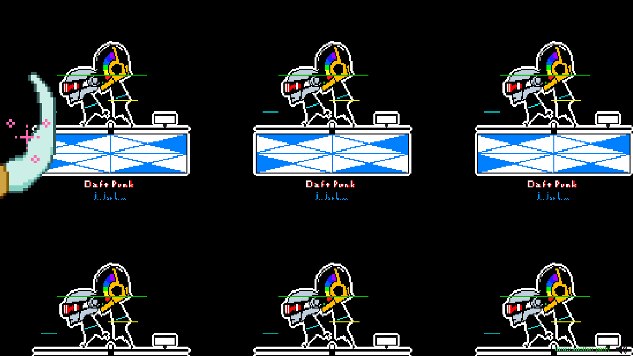

--- FILE ---
content_type: text/html; charset=utf-8
request_url: https://lasquidward.corgiorgy.com/
body_size: 6048
content:
<!DOCTYPE html><html><head>
  <title>lasquidward Party!</title>

  <!-- Hi friend!                                      -->
  <!-- Generate your own gif party at my.corgiorgy.com -->
  <!--                            <3, @sethdandridge   -->

  <meta property="og:description" content="Throw your own gif party at my.corgiorgy.com!" />
  <meta property="description" content="Throw your own gif party at my.corgiorgy.com!" />
  <link rel="shortcut icon" href="//static.corgiorgy.com/img/favicon.ico">
  <script src="//static.corgiorgy.com/js/jquery.min.js"></script>
  <script src="//static.corgiorgy.com/js/jquery.marquee.min.js"></script>
  <style>
    * {
      margin: 0;
    }

    html, body {
      height: 100%;
    }

    body {
      background-color: #FFFFFF;
      background-image: url("https://i.imgur.com/w7Xz2Nm.gif");
      background-position: 0 0;
      padding: 0;
      margin: 0;
    }

    body:after { /* image preload hack */
      content: url('//static.corgiorgy.com/img/unmute.svg');
      display: none;
    }

    #wrapper { /* footer fix hack */
      min-height: 100%;
      height: auto !important;
      height: 100%;
      margin: 0 auto -25px;
    }
    #wrapper .push {
      height: 25px;
    }

    footer {
      position: fixed;
      width: 100%;
      bottom: 0;
      height: 26px;
    }

    #marquee {
      width: 100%;
      visibility: hidden;
      position: fixed;
      overflow: hidden;
      white-space: nowrap;
      top: 50%;
      -webkit-transform: translateY(-50%);
          -ms-transform: translateY(-50%);
              transform: translateY(-50%);
    }

    #player {
      visibility: hidden;
      position: fixed;
      width: 0;
      height: 0;
      left: 0;
    }

    #delete {
      float: left;
      padding-top: 5px;
      padding-left: 10px;
      font-family: verdana, sans-serif;
      font-size: .75em;
      font-weight: bold;
    }

    #delete a {
      color: white;
      text-decoration: none;
      -webkit-background-clip: text;
      -webkit-text-fill-color: transparent;
      background-image: -webkit-linear-gradient(180deg,#f35626,#feab3a);
    }

    #delete a:link, a:visited {
      color: white;
      -webkit-animation: rainbow 10s infinite linear;
    }

    #delete a:hover, a:active {
      color: white;
      -webkit-animation: rainbow .25s infinite linear;
    }

    #follow {
      float: right;
      padding-top: 5px;
      padding-right: 10px;
      font-family: verdana, sans-serif;
      font-size: .75em;
      font-weight: bold;
    }

    #follow a {
      color: white;
      text-decoration: none;
      -webkit-background-clip: text;
      -webkit-text-fill-color: transparent;
      background-image: -webkit-linear-gradient(180deg,#f35626,#feab3a);
    }

    #follow a:link, a:visited {
      color: white;
      -webkit-animation: rainbow 10s infinite linear;
    }

    #follow a:hover, a:active {
      color: white;
      -webkit-animation: rainbow .25s infinite linear;
    }

    @-webkit-keyframes rainbow {
      from {
        -webkit-filter: hue-rotate(0deg);
      } to {
        -webkit-filter: hue-rotate(360deg);
      }
    }
    #mute {
      heigth: 25px;
      width: 25px;
      float: right;
      margin-right: 11px;
      cursor: pointer;
      opacity: 1;
      filter: alpha(opacity=100);
    }
</style>
</head>
<body onload="startMarquee()">
  <div id="wrapper">
    <div id="marquee"><img src="https://i.imgur.com/38upzsb.gif" /><img src="https://i.imgur.com/38upzsb.gif" /><img src="https://i.imgur.com/38upzsb.gif" /><img src="https://i.imgur.com/38upzsb.gif" /><img src="https://i.imgur.com/38upzsb.gif" /><img src="https://i.imgur.com/38upzsb.gif" /><img src="https://i.imgur.com/38upzsb.gif" /><img src="https://i.imgur.com/38upzsb.gif" /><img src="https://i.imgur.com/38upzsb.gif" /><img src="https://i.imgur.com/38upzsb.gif" /><img src="https://i.imgur.com/38upzsb.gif" /><img src="https://i.imgur.com/38upzsb.gif" /><img src="https://i.imgur.com/38upzsb.gif" /><!-- pro web development happening here --><img src="https://i.imgur.com/38upzsb.gif" /><img src="https://i.imgur.com/38upzsb.gif" /><img src="https://i.imgur.com/38upzsb.gif" /><img src="https://i.imgur.com/38upzsb.gif" /></div>
    <div id="player"></div>
    <div class="push"></div>
  </div>
  <footer>
    
    
    <img src="//static.corgiorgy.com/img/mute.svg" id="mute" onclick="toggleSound(this);">
    <span id="follow"><a href="//my.corgiorgy.com">throw another party</a></span>
  </footer>

  <script>
    var tag = document.createElement('script');
    tag.src = "https://www.youtube.com/iframe_api";
    var firstScriptTag = document.getElementsByTagName('script')[0];
    firstScriptTag.parentNode.insertBefore(tag, firstScriptTag);
    var player;
    function onYouTubeIframeAPIReady() {
      player = new YT.Player('player', {
        height: '320',
        width: '195', 
        videoId: 'CSemARaqGqE', /* for the audio */
        events: {
          'onReady': onPlayerReady,
        }
      });
    }
    function onPlayerReady(event) {
      event.target.playVideo();
    }
    function toggleSound(img) {
      if (player.getPlayerState() == 1) {
        player.pauseVideo();
        img.src = "//static.corgiorgy.com/img/unmute.svg";
      } else {
        player.playVideo();
        img.src = "//static.corgiorgy.com/img/mute.svg";
      }
    }
    

    function startMarquee() {
      $('#marquee').marquee({
        duration: 42000,
        gap: 0,
        delayBeforeStart: 0,
        direction: 'right',
        
        duplicated: true
      });
      $('#marquee').css("visibility", "visible");
    }

    (function(i,s,o,g,r,a,m){i['GoogleAnalyticsObject']=r;i[r]=i[r]||function(){
    (i[r].q=i[r].q||[]).push(arguments)},i[r].l=1*new Date();a=s.createElement(o),
    m=s.getElementsByTagName(o)[0];a.async=1;a.src=g;m.parentNode.insertBefore(a,m)
    })(window,document,'script','//www.google-analytics.com/analytics.js','ga');

    ga('create', 'UA-36970349-9', 'auto');
    ga('send', 'pageview', window.location.href);

  </script>

</body>
</html>

--- FILE ---
content_type: image/svg+xml; charset=utf-8
request_url: https://static.corgiorgy.com/img/unmute.svg
body_size: 2433
content:
<?xml version="1.0" encoding="UTF-8" standalone="no"?>
<svg
   xmlns:dc="http://purl.org/dc/elements/1.1/"
   xmlns:cc="http://creativecommons.org/ns#"
   xmlns:rdf="http://www.w3.org/1999/02/22-rdf-syntax-ns#"
   xmlns:svg="http://www.w3.org/2000/svg"
   xmlns="http://www.w3.org/2000/svg"
   xmlns:sodipodi="http://sodipodi.sourceforge.net/DTD/sodipodi-0.dtd"
   xmlns:inkscape="http://www.inkscape.org/namespaces/inkscape"
   xml:space="preserve"
   version="1.0"
   id="layer1"
   width="400pt"
   height="400pt"
   viewBox="0 0 75 75"
   inkscape:version="0.48.3.1 r9886"
   sodipodi:docname="Mute_Icon.svg"><defs
   id="defs3007" /><sodipodi:namedview
   pagecolor="#ffffff"
   bordercolor="#666666"
   borderopacity="1"
   objecttolerance="10"
   gridtolerance="10"
   guidetolerance="10"
   inkscape:pageopacity="0"
   inkscape:pageshadow="2"
   inkscape:window-width="1920"
   inkscape:window-height="1028"
   id="namedview3005"
   showgrid="false"
   showguides="true"
   inkscape:guide-bbox="true"
   inkscape:zoom="0.649"
   inkscape:cx="-282.4196"
   inkscape:cy="171.8348"
   inkscape:window-x="-8"
   inkscape:window-y="-8"
   inkscape:window-maximized="1"
   inkscape:current-layer="g1"
   inkscape:snap-smooth-nodes="false"
   inkscape:object-paths="false"><sodipodi:guide
     orientation="0,1"
     position="42.491779,326.85984"
     id="guide3009" /><sodipodi:guide
     orientation="0,1"
     position="118.64407,164.86903"
     id="guide3011" /><sodipodi:guide
     orientation="1,0"
     position="324.34515,194.53005"
     id="guide3005" /><sodipodi:guide
     orientation="1,0"
     position="462.63482,170.64715"
     id="guide3007" /></sodipodi:namedview><metadata
   id="metadata1"><rdf:RDF><cc:Work
       rdf:about=""><dc:format>image/svg+xml</dc:format><dc:type
         rdf:resource="http://purl.org/dc/dcmitype/StillImage" /><dc:title /></cc:Work></rdf:RDF></metadata><g
   id="g1"><polygon
   id="polygon1"
   points="39.389,13.769 22.235,28.606 6,28.606 6,47.699 21.989,47.699 39.389,62.75 39.389,13.769"
   style="stroke:#111111;stroke-width:5;stroke-linejoin:round;fill:#111111;" />

<path
   id="path3003"
   d="M 48.651772,50.269646 69.395223,25.971024"
   style="fill:none;stroke:#111111;stroke-width:5;stroke-linecap:round"
   inkscape:connector-curvature="0"
   sodipodi:nodetypes="cc" />
<path
   id="path3003-1"
   d="M 69.395223,50.269646 48.651772,25.971024"
   style="fill:none;stroke:#111111;stroke-width:5;stroke-linecap:round"
   inkscape:connector-curvature="0"
   sodipodi:nodetypes="cc" /></g>
</svg>

--- FILE ---
content_type: text/plain
request_url: https://www.google-analytics.com/j/collect?v=1&_v=j102&a=2089661733&t=pageview&_s=1&dl=https%3A%2F%2Flasquidward.corgiorgy.com%2F&dp=https%3A%2F%2Flasquidward.corgiorgy.com%2F&ul=en-us%40posix&dt=lasquidward%20Party!&sr=1280x720&vp=1280x720&_u=IEBAAEABAAAAACAAI~&jid=1805181812&gjid=477066519&cid=1242114703.1768286904&tid=UA-36970349-9&_gid=633226948.1768286904&_r=1&_slc=1&z=1567360479
body_size: -453
content:
2,cG-XJRBQ93J3H